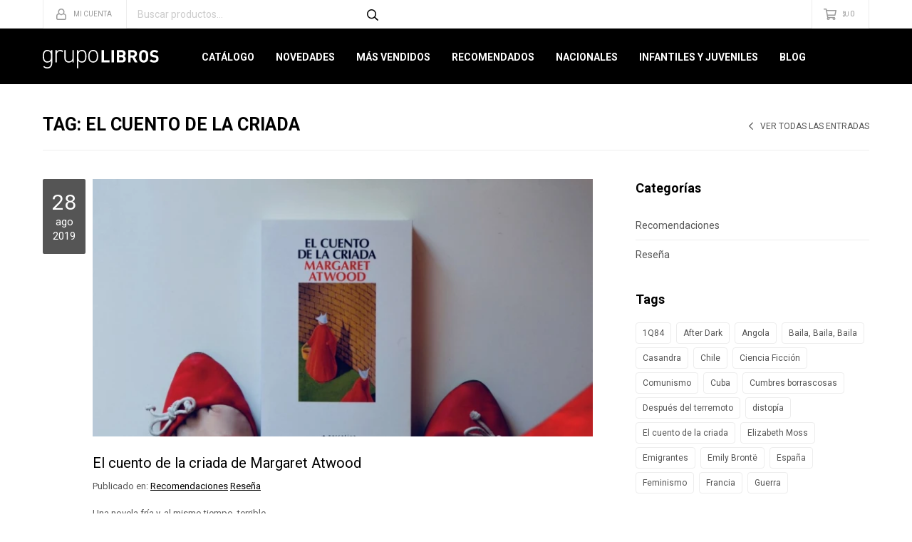

--- FILE ---
content_type: text/html; charset=utf-8
request_url: https://grupolibros.com.uy/blog?tag=el-cuento-de-la-criada
body_size: 5710
content:
<!DOCTYPE html> <html lang="es" class="no-js"> <head itemscope itemtype="http://schema.org/WebSite"> <meta charset="utf-8" /> <script> const GOOGLE_MAPS_CHANNEL_ID = '32'; </script> <link rel='preconnect' href='https://f.fcdn.app' /> <link rel='preconnect' href='https://fonts.googleapis.com' /> <link rel='preconnect' href='https://www.facebook.com' /> <link rel='preconnect' href='https://www.google-analytics.com' /> <link rel="dns-prefetch" href="https://cdnjs.cloudflare.com" /> <title itemprop='name'>Tag: El cuento de la criada — Grupo Libros</title> <meta name="description" content="" /> <meta name="keywords" content="" /> <link itemprop="url" rel="canonical" href="https://grupolibros.com.uy/blog" /> <meta property="og:title" content="Tag: El cuento de la criada — Grupo Libros" /><meta property="og:description" content="" /><meta property="og:type" content="website" /><meta property="og:image" content="https://grupolibros.com.uy/public/web/img/logo-og.png"/><meta property="og:url" content="https://grupolibros.com.uy/blog" /><meta property="og:site_name" content="Grupo Libros" /> <meta name='twitter:description' content='' /> <meta name='twitter:image' content='https://grupolibros.com.uy/public/web/img/logo-og.png' /> <meta name='twitter:url' content='https://grupolibros.com.uy/blog' /> <meta name='twitter:card' content='summary' /> <meta name='twitter:title' content='Tag: El cuento de la criada — Grupo Libros' /> <script>document.getElementsByTagName('html')[0].setAttribute('class', 'js ' + ('ontouchstart' in window || navigator.msMaxTouchPoints ? 'is-touch' : 'no-touch'));</script> <script> var FN_TC = { M1 : 39.19, M2 : 1 }; </script> <meta id='viewportMetaTag' name="viewport" content="width=device-width, initial-scale=1.0, maximum-scale=1,user-scalable=no"> <link rel="shortcut icon" href="https://f.fcdn.app/assets/commerce/grupolibros.com.uy/9527_7722/public/web/favicon.ico" /> <link rel="apple-itouch-icon" href="https://f.fcdn.app/assets/commerce/grupolibros.com.uy/07a7_5b0f/public/web/favicon.png" /> <link href="https://fonts.googleapis.com/css?family=Roboto:300,300i,400,400i,700,700i,900,900i" rel="stylesheet"> <link href="https://f.fcdn.app/assets/commerce/grupolibros.com.uy/0000_052b/s.56106114490619039826566540111165.css" rel="stylesheet"/> <script src="https://f.fcdn.app/assets/commerce/grupolibros.com.uy/0000_052b/s.99814630261201145442645562416235.js"></script> <!--[if lt IE 9]> <script type="text/javascript" src="https://cdnjs.cloudflare.com/ajax/libs/html5shiv/3.7.3/html5shiv.js"></script> <![endif]--> <link rel="manifest" href="https://f.fcdn.app/assets/manifest.json" /> </head> <body id='pgBlog' class='headerMenuBasicTopTools footer1 headerSubMenuSlideDown buscadorSearchField buscadorMenuMobile compraSlide compraLeft filtrosFixed fichaMobileFixedActions layout01'> <script> (function (d, s, id) { var js, fjs = d.getElementsByTagName(s)[0]; if (d.getElementById(id)) return; js = d.createElement(s); js.id = id; js.setAttribute('defer', 'defer'); /* */ js.src = 'https://connect.facebook.net/es_LA/sdk/xfbml.js#xfbml=1&version=v3.0&autoLogAppEvents=1'; /* */ fjs.parentNode.insertBefore(js, fjs); }(document, 'script', 'facebook-jssdk')); </script> <script> window.fbAsyncInit = function () { FB.init({ appId: '766787229716852', autoLogAppEvents: true, xfbml: true, version: 'v3.0' }); }; var FBLogin = new (function () { var $frmLogin = null; var reRequest = false; var setMensajeError = function (msj) { var $frm = getFrmLogin(); if ($frm != null) { var $divMsj = $('.msg.err:first', $frm); if ($divMsj.length == 0) { $divMsj = $('<div class="msg err"><p></p></div>'); $divMsj.insertBefore($('.fld-grp:first', $frm)); } $('p:first', $divMsj).text(msj); } }; var getFrmLogin = function () { if ($frmLogin == null) { $frmLogin = $('#frmLogin'); if ($frmLogin.length == 0) { $frmLogin = null; } } return $frmLogin; }; var login = function () { var opt = { scope: 'public_profile,email' }; if (reRequest === true) { opt.auth_type = 'rerequest'; } FB.login(function (response) { if (response.status === 'connected') { $.ajax({ url: 'https://grupolibros.com.uy/ajax?service=login-fb', data: { tk: response.authResponse.accessToken }, dataType: 'json', success: function (json) { if (json.logged == true) { location.href = location.href.replace(/#.*/, ''); } else if (json.scope != undefined) { setMensajeError(json.msj); if (reRequest == false) { reRequest = true; login(); } } } }); } }, opt); }; this.login = function () { login(); }; $(function () { $('body:first').on('click', '.btnLoginFacebook', function (e) { e.preventDefault(); try { FBLogin.login(); } catch (e) { } }); }); })(); </script> <div id="pre"> <div id="wrapper"> <header id="header" role="banner"> <div class="cnt"> <div id="logo"><a href="/"><img src="https://f.fcdn.app/assets/commerce/grupolibros.com.uy/a84f_e8b4/public/web/img/logo.svg" alt="Grupo Libros" /></a></div> <nav id="menu" data-fn="fnMainMenu"> <ul class="lst main"> <li class="it "> <a href='/catalogo' target='_self' class="tit">Catálogo</a> <div class="subMenu"> <div class="cnt"> <ul> <li class="hdr arte-arquitectura-diseno"><a target="_self" href="https://grupolibros.com.uy/arte-arquitectura-diseno" class="tit">Arte, Arquitectura y Diseño</a></li> <li class="hdr autoayuda"><a target="_self" href="https://grupolibros.com.uy/autoayuda" class="tit">Autoayuda</a></li> <li class="hdr biografias"><a target="_self" href="https://grupolibros.com.uy/biografias" class="tit">Biografías</a></li> <li class="hdr cocina"><a target="_self" href="https://grupolibros.com.uy/cocina" class="tit">Cocina</a></li> <li class="hdr comics-novelas-graficas"><a target="_self" href="https://grupolibros.com.uy/comics-novelas-graficas" class="tit">Cómics y Novelas Gráficas</a></li> <li class="hdr deporte"><a target="_self" href="https://grupolibros.com.uy/deporte" class="tit">Deporte</a></li> <li class="hdr diccionarios"><a target="_self" href="https://grupolibros.com.uy/diccionarios" class="tit">Diccionarios</a></li> <li class="hdr empresa-negocios-marketing"><a target="_self" href="https://grupolibros.com.uy/empresa-negocios-marketing" class="tit">Empresa, Negocios y Marketing</a></li> <li class="hdr ensayo"><a target="_self" href="https://grupolibros.com.uy/ensayo" class="tit">Ensayo</a></li> <li class="hdr esoterismo"><a target="_self" href="https://grupolibros.com.uy/esoterismo" class="tit">Esoterismo</a></li> <li class="hdr fotografia"><a target="_self" href="https://grupolibros.com.uy/fotografia" class="tit">Fotografía</a></li> <li class="hdr guias-viaje-turismo"><a target="_self" href="https://grupolibros.com.uy/guias-viaje-turismo" class="tit">Guías de Viaje y Turismo</a></li> <li class="hdr hogar"><a target="_self" href="https://grupolibros.com.uy/hogar" class="tit">Hogar</a></li> <li class="hdr ilustrados"><a target="_self" href="https://grupolibros.com.uy/ilustrados" class="tit">Ilustrados</a></li> <li class="hdr infantiles"><a target="_self" href="https://grupolibros.com.uy/infantiles" class="tit">Infantiles</a></li> <li class="hdr juvenil"><a target="_self" href="https://grupolibros.com.uy/juvenil" class="tit">Juvenil</a></li> <li class="hdr musica"><a target="_self" href="https://grupolibros.com.uy/musica" class="tit">Música</a></li> <li class="hdr narrativa"><a target="_self" href="https://grupolibros.com.uy/narrativa" class="tit">Narrativa</a></li> <li class="hdr poesia"><a target="_self" href="https://grupolibros.com.uy/poesia" class="tit">Poesía</a></li> </ul> </div> </div> </li> <li class="it novedades"> <a href='https://grupolibros.com.uy/novedades' target='_self' class="tit">Novedades</a> </li> <li class="it mas-vendidos"> <a href='https://grupolibros.com.uy/mas-vendidos' target='_self' class="tit">Más Vendidos</a> </li> <li class="it recomendados"> <a href='https://grupolibros.com.uy/recomendados' target='_self' class="tit">Recomendados</a> </li> <li class="it nacionales"> <a href='https://grupolibros.com.uy/nacionales' target='_self' class="tit">Nacionales</a> </li> <li class="it infantiles-juveniles"> <a href='https://grupolibros.com.uy/infantiles-juveniles' target='_self' class="tit">Infantiles y Juveniles</a> </li> <li class="it "> <a href='https://grupolibros.com.uy/blog' target='_self' class="tit">Blog</a> </li> </ul> </nav> <div class="toolsItem frmBusqueda" data-version='1'> <button type="button" class="btnItem btnMostrarBuscador"> <span class="ico"></span> <span class="txt"></span> </button> <form action="/catalogo"> <div class="cnt"> <span class="btnCerrar"> <span class="ico"></span> <span class="txt"></span> </span> <label class="lbl"> <b>Buscar productos</b> <input maxlength="48" required="" autocomplete="off" type="search" name="q" placeholder="Buscar productos..." /> </label> <button class="btnBuscar" type="submit"> <span class="ico"></span> <span class="txt"></span> </button> </div> </form> </div> <div class="toolsItem accesoMiCuentaCnt" data-logged="off" data-version='1'> <a href="/mi-cuenta" class="btnItem btnMiCuenta"> <span class="ico"></span> <span class="txt"></span> <span class="usuario"> <span class="nombre"></span> <span class="apellido"></span> </span> </a> <div class="miCuentaMenu"> <ul class="lst"> <li class="it"><a href='/mi-cuenta/mis-datos' class="tit" >Mis datos</a></li> <li class="it"><a href='/mi-cuenta/direcciones' class="tit" >Mis direcciones</a></li> <li class="it"><a href='/mi-cuenta/compras' class="tit" >Mis compras</a></li> <li class="it"><a href='/mi-cuenta/wish-list' class="tit" >Wish List</a></li> <li class="it itSalir"><a href='/salir' class="tit" >Salir</a></li> </ul> </div> </div> <div id="miCompra" data-show="off" data-fn="fnMiCompra" class="toolsItem" data-version="1"> </div> <div id="infoTop"><span class="tel">Consultas WEB Whatsapp 096643400</span> <span class="info">Gabriel Pereira 3076 | Lunes a Viernes 10:00 a 17:00</span></div> <a id="btnMainMenuMobile" href="javascript:mainMenuMobile.show();"><span class="ico">&#59421;</span><span class="txt">Menú</span></a> </div> </header> <!-- end:header --> <div id="central"> <div class="hdr"> <h1 class="tit"> Tag: El cuento de la criada </h1> <a class="btnVolver" href="/blog">Ver todas las entradas</a> </div> <div id="main" role="main"> <div class="articleList aList01"> <div class="it img cat4 cat1"> <a class="img" href="https://grupolibros.com.uy/blog/el-cuento-de-la-criada-de-margaret-atwood-3"><img loading='lazy' src='//f.fcdn.app/imgs/871074/grupolibros.com.uy/gli/cf16/webp/blog/163/720x370/el-cuento-criada-leer-sinprisa.jpg' alt='El cuento de la criada de Margaret Atwood' width='720' height='370' /></a> <a class="tit" href="https://grupolibros.com.uy/blog/el-cuento-de-la-criada-de-margaret-atwood-3">El cuento de la criada de Margaret Atwood</a> <div class="pub"> <span class="fecha"> <span class="dia">28</span> <span class="mes">ago</span> <span class="ano">2019</span> </span> Publicado en: <span class="categorias"><a class=categ href="https://grupolibros.com.uy/blog?categ=recomendaciones">Recomendaciones</a> <a class=categ href="https://grupolibros.com.uy/blog?categ=resena">Reseña</a> </span> </div> <div class="desc text"><p>Una novela fría y, al mismo tiempo, terrible.</p></div> <!-- <a href="https://grupolibros.com.uy/blog/el-cuento-de-la-criada-de-margaret-atwood-3#comentarios" class="com">Sin comentarios</a> --> </div> </div><!-- end:articleList --> </div> <!-- end:main --> <div id="secondary" role="complementary"> <div class="blk blk01 menuLateral"> <div class="hdr"> <div class="tit">Categorías</div> </div> <div class="cnt"> <ul class="lst lstCategoriasBlog"> <li class="it cat4"><a class="tit" href="https://grupolibros.com.uy/blog?categ=recomendaciones">Recomendaciones</a></li> <li class="it cat1"><a class="tit" href="https://grupolibros.com.uy/blog?categ=resena">Reseña</a></li> </ul> </div> </div> <div class="blk blk01"> <div class="hdr"> <div class="tit">Tags</div> </div> <div class="cnt"> <ul class="lst lstTagsBlog"> <li class="it "><a class="tit" href="/blog?tag=1q84">1Q84</a></li> <li class="it "><a class="tit" href="/blog?tag=after-dark">After Dark</a></li> <li class="it "><a class="tit" href="/blog?tag=angola">Angola</a></li> <li class="it "><a class="tit" href="/blog?tag=baila-baila-baila">Baila, Baila, Baila</a></li> <li class="it "><a class="tit" href="/blog?tag=casandra">Casandra</a></li> <li class="it "><a class="tit" href="/blog?tag=chile">Chile</a></li> <li class="it "><a class="tit" href="/blog?tag=ciencia-ficcion">Ciencia Ficción</a></li> <li class="it "><a class="tit" href="/blog?tag=comunismo">Comunismo</a></li> <li class="it "><a class="tit" href="/blog?tag=cuba">Cuba</a></li> <li class="it "><a class="tit" href="/blog?tag=cumbres-borrascosas">Cumbres borrascosas</a></li> <li class="it "><a class="tit" href="/blog?tag=despues-del-terremoto">Después del terremoto</a></li> <li class="it "><a class="tit" href="/blog?tag=distopia">distopía</a></li> <li class="it sld"><a class="tit" href="/blog?tag=el-cuento-de-la-criada">El cuento de la criada</a></li> <li class="it "><a class="tit" href="/blog?tag=elizabeth-moss">Elizabeth Moss</a></li> <li class="it "><a class="tit" href="/blog?tag=emigrantes">Emigrantes</a></li> <li class="it "><a class="tit" href="/blog?tag=emily-bronte">Emily Brontë</a></li> <li class="it "><a class="tit" href="/blog?tag=espana">España</a></li> <li class="it "><a class="tit" href="/blog?tag=feminismo">Feminismo</a></li> <li class="it "><a class="tit" href="/blog?tag=francia">Francia</a></li> <li class="it "><a class="tit" href="/blog?tag=guerra">Guerra</a></li> </ul> </div> </div> </div> <!-- end:secondary --> </div> <!-- end:central --><footer id="footer"> <div class="cnt"> <!----> <div id="historialArtVistos" data-show="off"> </div> <div class="ftrContent"> <div class="blk blkEmpresa"> <div class="hdr"> <div class="tit">GrupoLibros</div> </div> <div class="cnt"> <ul class="lst"> <li class="it "><a target="_self" class="tit" href="https://grupolibros.com.uy/empresa">grupoLibros</a></li> <li class="it "><a target="_self" class="tit" href="https://grupolibros.com.uy/tiendas">Locales</a></li> <li class="it "><a target="_self" class="tit" href="https://grupolibros.com.uy/trabaja-con-nosotros">Trabajá con nosotros</a></li> <li class="it "><a target="_self" class="tit" href="/contacto-grupoLibros">Contacto</a></li> <li class="it "><a target="_self" class="tit" href="https://grupolibros.com.uy/blog">Blog</a></li> </ul> </div> <ul class="lst lstRedesSociales"> <li class="it facebook"><a href="https://www.facebook.com/grupolibros" target="_blank" rel="external"><span class="ico">&#59392;</span><span class="txt">Facebook</span></a></li> <li class="it instagram"><a href="https://www.instagram.com/grupolibros" target="_blank" rel="external"><span class="ico">&#59396;</span><span class="txt">Instagram</span></a></li> </ul> </div> <div class="blk blkCompra"> <div class="hdr"> <div class="tit">Compras Online</div> </div> <div class="cnt"> <ul class="lst"> <li class="it "><a target="_self" class="tit" href="https://grupolibros.com.uy/como-comprar">Cómo comprar</a></li> <li class="it "><a target="_self" class="tit" href="https://grupolibros.com.uy/medios-de-pago">Medios de Pago</a></li> <li class="it "><a target="_self" class="tit" href="https://grupolibros.com.uy/envios">Envíos y PickUp</a></li> <li class="it "><a target="_self" class="tit" href="https://grupolibros.com.uy/devoluciones">Devoluciones</a></li> <li class="it "><a target="_self" class="tit" href="https://grupolibros.com.uy/terminos-condiciones">Términos y condiciones</a></li> </ul> </div> </div> <div class="blk blkCuenta"> <div class="hdr"> <div class="tit">Mi Cuenta</div> </div> <div class="cnt"> <ul class="lst"> <li class="it "><a target="_self" class="tit" href="https://grupolibros.com.uy/mi-cuenta">Mis datos</a></li> <li class="it "><a target="_self" class="tit" href="https://grupolibros.com.uy/mi-cuenta/compras">Mis compras</a></li> <li class="it "><a target="_self" class="tit" href="/mi-cuenta/direcciones">Mis direcciones</a></li> </ul> </div> </div> <div class="blk blkNewsletter"> <div class="hdr"> <div class="tit">Newsletter</div> </div> <div class="cnt"> <p>¡Suscribite y recibí todas nuestras novedades!</p> <form class="frmNewsletter" action="/ajax?service=registro-newsletter"> <div class="fld-grp"> <div class="fld fldNombre"> <label class="lbl"><b>Nombre</b><input type="text" name="nombre" placeholder="Ingresa tu nombre" /></label> </div> <div class="fld fldApellido"> <label class="lbl"><b>Apellido</b><input type="text" name="apellido" placeholder="Ingresa tu apellido" /></label> </div> <div class="fld fldEmail"> <label class="lbl"><b>E-mail</b><input type="email" name="email" required placeholder="Ingresa tu e-mail" /></label> </div> </div> <div class="actions"> <button type="submit" class="btn btnSuscribirme"><span>Suscribirme</span></button> </div> </form> </div> </div> <div class="sellos"> <div class="blk blkMediosDePago"> <div class="hdr"> <div class="tit">Comprá online con:</div> </div> <div class='cnt'> <ul class='lst lstMediosDePago'> <li class='it visa'><img loading="lazy" src="https://f.fcdn.app/logos/c/visa.svg" alt="visa" height="20" /></li> <li class='it oca'><img loading="lazy" src="https://f.fcdn.app/logos/c/oca.svg" alt="oca" height="20" /></li> <li class='it ebrou'><img loading="lazy" src="https://f.fcdn.app/logos/c/ebrou.svg" alt="ebrou" height="20" /></li> <li class='it bbvanet'><img loading="lazy" src="https://f.fcdn.app/logos/c/bbvanet.svg" alt="bbvanet" height="20" /></li> <li class='it amex'><img loading="lazy" src="https://f.fcdn.app/logos/c/amex.svg" alt="amex" height="20" /></li> <li class='it master'><img loading="lazy" src="https://f.fcdn.app/logos/c/master.svg" alt="master" height="20" /></li> </ul> </div> </div> <div class="blk blkMediosDeEnvio"> <div class="hdr"> <div class="tit">Entrega:</div> </div> <div class='cnt'> <ul class="lst lstMediosDeEnvio"> <li class="it 6" title="Interior - DAC. ENVÍO GRATIS"><img loading='lazy' src='//f.fcdn.app/imgs/a087b0/grupolibros.com.uy/gli/8080/webp/tipos-envio/81/0x0/sin-titulo.jpg' alt='Interior - DAC. ENVÍO GRATIS' /></li> <li class="it 8" title="Montevideo - S&amp;C Servicios y Logística. GRATIS"><img loading='lazy' src='//f.fcdn.app/imgs/7ae68b/grupolibros.com.uy/gli/9482/webp/tipos-envio/115/0x0/sin-titulo.jpg' alt='Montevideo - S&amp;C Servicios y Logística. GRATIS' /></li> <li class="it 11" title="PedidosYa Envíos Express (L a V hábiles hasta 1630hrs.)"><img loading='lazy' src='//f.fcdn.app/imgs/763bf0/grupolibros.com.uy/gli/b3e3/webp/tipos-envio/583/0x0/images.png' alt='PedidosYa Envíos Express (L a V hábiles hasta 1630hrs.)' /></li> <li class="it 13" title="Ciudad de la Costa - S&amp;C Servicios y Logística. GRATIS"><img loading='lazy' src='//f.fcdn.app/imgs/700c7f/grupolibros.com.uy/gli/57d7/webp/tipos-envio/602/0x0/sin-titulo-0x0-1533220873-d1b.jpg' alt='Ciudad de la Costa - S&amp;C Servicios y Logística. GRATIS' /></li> </ul> </div> </div> </div> <div class="extras"> <div class="copy">&COPY; Copyright 2025 / Grupo Libros</div> <div class="btnFenicio"><a href="https://fenicio.io?site=Grupo Libros" target="_blank" title="Powered by Fenicio eCommerce Uruguay"><strong>Fenicio eCommerce Uruguay</strong></a></div> </div> </div> </div> </footer> </div> <!-- end:wrapper --> </div> <!-- end:pre --> <div class="loader"> <div></div> </div> <div id="mainMenuMobile"> <span class="btnCerrar"><span class="ico"></span><span class="txt"></span></span> <div class="cnt"> <div class="frmBusquedaMobile"> <form action="/catalogo"> <div class="cnt"> <label class="lbl"> <b>Buscar productos</b> <input maxlength="48" required="" autocomplete="off" type="search" name="q" placeholder="Buscar productos..."> </label> <button class="btnBuscar" type="submit"> <span class="ico"></span> <span class="txt"></span> </button> </div> </form> </div> <ul class="lst menu"> <li class="it"><div class="toolsItem accesoMiCuentaCnt" data-logged="off" data-version='1'> <a href="/mi-cuenta" class="btnItem btnMiCuenta"> <span class="ico"></span> <span class="txt"></span> <span class="usuario"> <span class="nombre"></span> <span class="apellido"></span> </span> </a> <div class="miCuentaMenu"> <ul class="lst"> <li class="it"><a href='/mi-cuenta/mis-datos' class="tit" >Mis datos</a></li> <li class="it"><a href='/mi-cuenta/direcciones' class="tit" >Mis direcciones</a></li> <li class="it"><a href='/mi-cuenta/compras' class="tit" >Mis compras</a></li> <li class="it"><a href='/mi-cuenta/wish-list' class="tit" >Wish List</a></li> <li class="it itSalir"><a href='/salir' class="tit" >Salir</a></li> </ul> </div> </div></li> <li class="it"> <a class="tit" href="/catalogo">Catálogo</a> <div class="subMenu"> <div class="cnt"> <ul class="lst"> <li class="it arte-arquitectura-diseno"><a class="tit" href="https://grupolibros.com.uy/arte-arquitectura-diseno">Arte, Arquitectura y Diseño</a></li> <li class="it autoayuda"><a class="tit" href="https://grupolibros.com.uy/autoayuda">Autoayuda</a></li> <li class="it biografias"><a class="tit" href="https://grupolibros.com.uy/biografias">Biografías</a></li> <li class="it cocina"><a class="tit" href="https://grupolibros.com.uy/cocina">Cocina</a></li> <li class="it comics-novelas-graficas"><a class="tit" href="https://grupolibros.com.uy/comics-novelas-graficas">Cómics y Novelas Gráficas</a></li> <li class="it deporte"><a class="tit" href="https://grupolibros.com.uy/deporte">Deporte</a></li> <li class="it diccionarios"><a class="tit" href="https://grupolibros.com.uy/diccionarios">Diccionarios</a></li> <li class="it empresa-negocios-marketing"><a class="tit" href="https://grupolibros.com.uy/empresa-negocios-marketing">Empresa, Negocios y Marketing</a></li> <li class="it ensayo"><a class="tit" href="https://grupolibros.com.uy/ensayo">Ensayo</a></li> <li class="it esoterismo"><a class="tit" href="https://grupolibros.com.uy/esoterismo">Esoterismo</a></li> <li class="it fotografia"><a class="tit" href="https://grupolibros.com.uy/fotografia">Fotografía</a></li> <li class="it guias-viaje-turismo"><a class="tit" href="https://grupolibros.com.uy/guias-viaje-turismo">Guías de Viaje y Turismo</a></li> <li class="it hogar"><a class="tit" href="https://grupolibros.com.uy/hogar">Hogar</a></li> <li class="it ilustrados"><a class="tit" href="https://grupolibros.com.uy/ilustrados">Ilustrados</a></li> <li class="it infantiles"><a class="tit" href="https://grupolibros.com.uy/infantiles">Infantiles</a></li> <li class="it juvenil"><a class="tit" href="https://grupolibros.com.uy/juvenil">Juvenil</a></li> <li class="it musica"><a class="tit" href="https://grupolibros.com.uy/musica">Música</a></li> <li class="it narrativa"><a class="tit" href="https://grupolibros.com.uy/narrativa">Narrativa</a></li> <li class="it poesia"><a class="tit" href="https://grupolibros.com.uy/poesia">Poesía</a></li> </ul> </div> </div> </li> <li class="it novedades"> <a class="tit" href="https://grupolibros.com.uy/novedades">Novedades</a> </li> <li class="it mas-vendidos"> <a class="tit" href="https://grupolibros.com.uy/mas-vendidos">Más Vendidos</a> </li> <li class="it recomendados"> <a class="tit" href="https://grupolibros.com.uy/recomendados">Recomendados</a> </li> <li class="it nacionales"> <a class="tit" href="https://grupolibros.com.uy/nacionales">Nacionales</a> </li> <li class="it infantiles-juveniles"> <a class="tit" href="https://grupolibros.com.uy/infantiles-juveniles">Infantiles y Juveniles</a> </li> <li class="it"> <a class="tit" href="https://grupolibros.com.uy/blog">Blog</a> </li> <li class="it"> <strong class="tit">Empresa</strong> <div class="subMenu"> <div class="cnt"> <ul class="lst"> <li class="it "><a class="tit" href="https://grupolibros.com.uy/empresa">grupoLibros</a></li> <li class="it "><a class="tit" href="https://grupolibros.com.uy/tiendas">Locales</a></li> <li class="it "><a class="tit" href="https://grupolibros.com.uy/trabaja-con-nosotros">Trabajá con nosotros</a></li> <li class="it "><a class="tit" href="/contacto-grupoLibros">Contacto</a></li> <li class="it "><a class="tit" href="https://grupolibros.com.uy/blog">Blog</a></li> </ul> </div> </div> </li> <li class="it"> <strong class="tit">Compra</strong> <div class="subMenu"> <div class="cnt"> <ul class="lst"> <li class="it "><a class="tit" href="https://grupolibros.com.uy/como-comprar">Cómo comprar</a></li> <li class="it "><a class="tit" href="https://grupolibros.com.uy/medios-de-pago">Medios de Pago</a></li> <li class="it "><a class="tit" href="https://grupolibros.com.uy/envios">Envíos y PickUp</a></li> <li class="it "><a class="tit" href="https://grupolibros.com.uy/devoluciones">Devoluciones</a></li> <li class="it "><a class="tit" href="https://grupolibros.com.uy/terminos-condiciones">Términos y condiciones</a></li> </ul> </div> </div> </li> </ul> </div> </div> <div id="fb-root"></div> </body> </html> 

--- FILE ---
content_type: image/svg+xml
request_url: https://f.fcdn.app/assets/commerce/grupolibros.com.uy/a84f_e8b4/public/web/img/logo.svg
body_size: 2241
content:
<?xml version="1.0" encoding="utf-8"?>
<!-- Generator: Adobe Illustrator 16.0.0, SVG Export Plug-In . SVG Version: 6.00 Build 0)  -->
<!DOCTYPE svg PUBLIC "-//W3C//DTD SVG 1.1//EN" "http://www.w3.org/Graphics/SVG/1.1/DTD/svg11.dtd">
<svg version="1.1" id="Capa_1" xmlns="http://www.w3.org/2000/svg" xmlns:xlink="http://www.w3.org/1999/xlink" x="0px" y="0px"
	 width="200px" height="31.842px" viewBox="436.881 473.802 200 31.842" enable-background="new 436.881 473.802 200 31.842"
	 xml:space="preserve">
<path fill="#FFFFFF" d="M552.162,495.384h-13.81v-21.282h4.156v17.578h9.654V495.384z M559.692,495.384h-4.156v-21.282h4.156
	V495.384z M580.08,489.254c0,1.936-0.597,3.442-1.794,4.516c-1.193,1.076-2.77,1.612-4.72,1.612h-8.912v-21.281h8.553
	c2.048,0,3.66,0.537,4.826,1.613c1.167,1.077,1.75,2.532,1.75,4.365c0,1.076-0.298,2.042-0.896,2.901
	c-0.502,0.677-1.08,1.174-1.735,1.491C579.103,485.391,580.08,486.985,580.08,489.254z M575.628,480.258
	c0-0.736-0.239-1.329-0.717-1.776c-0.48-0.448-1.156-0.676-2.034-0.676h-4.067v4.904h4.067c0.878,0,1.553-0.225,2.034-0.674
	C575.389,481.59,575.628,480.999,575.628,480.258z M575.926,489.048c0-0.758-0.239-1.38-0.716-1.869
	c-0.482-0.487-1.167-0.731-2.066-0.731h-4.334v5.232h4.334c0.9,0,1.583-0.251,2.066-0.75
	C575.687,490.436,575.926,489.805,575.926,489.048z M600.438,495.384h-4.812l-4.16-8.488h-2.988v8.488h-4.156v-21.282h8.342
	c2.112,0,3.806,0.639,5.081,1.913c1.214,1.216,1.823,2.752,1.823,4.604c0,1.414-0.39,2.628-1.166,3.645
	c-0.699,0.897-1.603,1.545-2.718,1.944L600.438,495.384z M595.415,480.62c0-0.839-0.279-1.516-0.835-2.032
	c-0.56-0.521-1.286-0.781-2.186-0.781h-3.915v5.622h3.915c0.901,0,1.626-0.26,2.186-0.777
	C595.135,482.131,595.415,481.455,595.415,480.62z M618.88,484.744c0,2.31-0.088,3.914-0.271,4.813
	c-0.258,1.475-0.878,2.699-1.85,3.677c-1.558,1.554-3.473,2.329-5.74,2.329c-2.291,0-4.214-0.775-5.771-2.329
	c-0.954-0.958-1.575-2.184-1.855-3.677c-0.156-0.877-0.239-2.483-0.239-4.813c0-2.332,0.083-3.938,0.239-4.813
	c0.28-1.495,0.901-2.719,1.855-3.675c1.558-1.556,3.48-2.332,5.771-2.332c2.268,0,4.183,0.776,5.74,2.332
	c0.972,0.974,1.592,2.201,1.85,3.675C618.792,480.828,618.88,482.43,618.88,484.744z M614.724,484.744
	c0-1.636-0.017-2.672-0.059-3.106c-0.119-1.319-0.449-2.273-0.987-2.87c-0.674-0.762-1.565-1.137-2.658-1.137
	c-1.114,0-2.016,0.375-2.695,1.137c-0.513,0.597-0.835,1.551-0.955,2.87c-0.036,0.354-0.059,1.394-0.059,3.106
	c0,1.712,0.022,2.749,0.059,3.105c0.12,1.315,0.442,2.273,0.955,2.873c0.68,0.757,1.58,1.134,2.695,1.134
	c1.236,0,2.2-0.479,2.896-1.436C614.453,489.684,614.724,487.793,614.724,484.744z M636.881,489.105
	c0,2.016-0.744,3.595-2.227,4.741c-1.487,1.145-3.375,1.716-5.666,1.716c-3.328,0-5.918-0.937-7.771-2.808l2.69-2.692
	c1.193,1.196,2.91,1.794,5.142,1.794c2.511,0,3.766-0.876,3.766-2.63c0-0.796-0.211-1.389-0.628-1.779
	c-0.418-0.391-1.057-0.643-1.911-0.762l-2.57-0.358c-3.766-0.518-5.651-2.5-5.651-5.95c0-1.93,0.67-3.489,2.001-4.677
	c1.337-1.187,3.14-1.778,5.413-1.778c2.869,0,5.16,0.826,6.872,2.481L633.71,479c-1.015-0.974-2.47-1.463-4.363-1.463
	c-1.054,0-1.867,0.254-2.436,0.76c-0.565,0.51-0.85,1.153-0.85,1.93c0,0.618,0.224,1.136,0.67,1.558
	c0.449,0.415,1.092,0.685,1.928,0.805l2.512,0.358c1.813,0.262,3.168,0.806,4.063,1.646
	C636.331,485.629,636.881,487.136,636.881,489.105z M453.331,496.454c0,2.72-0.771,4.942-2.311,6.641
	c-1.534,1.695-3.655,2.55-6.354,2.55c-1.524,0-2.782-0.209-3.759-0.615c-0.979-0.406-2.057-1.143-3.234-2.199l1.498-1.495
	c0.937,0.85,1.736,1.417,2.373,1.714c0.849,0.399,1.892,0.617,3.122,0.617c2.14,0,3.769-0.71,4.88-2.108
	c1.024-1.289,1.542-3.038,1.542-5.235v-3.784c-1.497,1.995-3.594,2.991-6.289,2.991c-2.227,0-3.957-0.616-5.188-1.847
	c-1.822-1.82-2.731-4.826-2.731-9.016c0-4.192,0.918-7.202,2.731-9.015c1.226-1.228,2.961-1.85,5.188-1.85
	c2.695,0,4.793,0.998,6.289,2.992v-2.727h2.242V496.454L453.331,496.454z M451.09,484.667c0-2.694-0.358-4.738-1.055-6.111
	c-0.938-1.845-2.581-2.772-4.927-2.772c-2.346,0-3.989,0.928-4.926,2.772c-0.697,1.373-1.056,3.417-1.056,6.111
	c0,2.697,0.367,4.721,1.056,6.069c0.95,1.864,2.581,2.813,4.926,2.813c2.346,0,3.977-0.949,4.927-2.813
	C450.719,489.385,451.09,487.364,451.09,484.667z M472.323,475.826l-1.63,1.628c-1.11-1.113-2.447-1.673-4.003-1.673
	c-1.753,0-3.145,0.626-4.154,1.87c-1.01,1.244-1.517,2.769-1.517,4.552v13.063h-2.244v-21.198h2.244v2.812
	c1.292-2.052,3.357-3.076,6.199-3.076C469.271,473.802,470.974,474.477,472.323,475.826z M490.486,495.266h-2.246v-2.508
	c-1.578,1.848-3.662,2.771-6.244,2.771c-2.433,0-4.347-0.709-5.738-2.131c-1.393-1.423-2.088-3.351-2.088-5.784v-13.546h2.239
	v13.147c0,4.223,1.952,6.334,5.854,6.334c1.873,0,3.343-0.554,4.398-1.672c1.051-1.113,1.578-2.668,1.578-4.662v-13.147h2.246
	V495.266z M512.38,484.667c0,4.191-0.913,7.199-2.727,9.018c-1.229,1.229-2.966,1.845-5.191,1.845c-2.696,0-4.793-0.996-6.29-2.989
	v12.843h-2.241v-31.313h2.241v2.728c1.497-1.996,3.594-2.991,6.29-2.991c2.225,0,3.957,0.615,5.191,1.849
	C511.467,477.468,512.38,480.474,512.38,484.667z M510.136,484.667c0-2.694-0.358-4.735-1.057-6.111
	c-0.94-1.847-2.58-2.772-4.926-2.772c-2.346,0-3.986,0.926-4.926,2.772c-0.698,1.376-1.056,3.417-1.056,6.111
	c0,2.697,0.367,4.716,1.056,6.069c0.951,1.869,2.581,2.813,4.926,2.813c2.346,0,3.975-0.944,4.926-2.813
	C509.768,489.38,510.136,487.364,510.136,484.667z M532.43,484.667c0,3.931-0.877,6.774-2.636,8.533
	c-1.557,1.553-3.521,2.329-5.894,2.329s-4.338-0.776-5.896-2.329c-1.757-1.759-2.638-4.604-2.638-8.533
	c0-3.929,0.881-6.773,2.638-8.532c1.557-1.555,3.522-2.331,5.896-2.331c2.374,0,4.337,0.776,5.894,2.331
	C531.553,477.893,532.43,480.738,532.43,484.667z M530.19,484.667c0-3.459-0.617-5.805-1.847-7.036
	c-1.234-1.232-2.713-1.848-4.443-1.848c-1.731,0-3.21,0.615-4.444,1.848c-1.23,1.231-1.847,3.577-1.847,7.036
	c0,3.462,0.616,5.806,1.847,7.038c1.234,1.231,2.713,1.845,4.444,1.845c1.73,0,3.209-0.613,4.443-1.845
	C529.573,490.47,530.19,488.128,530.19,484.667z"/>
</svg>
